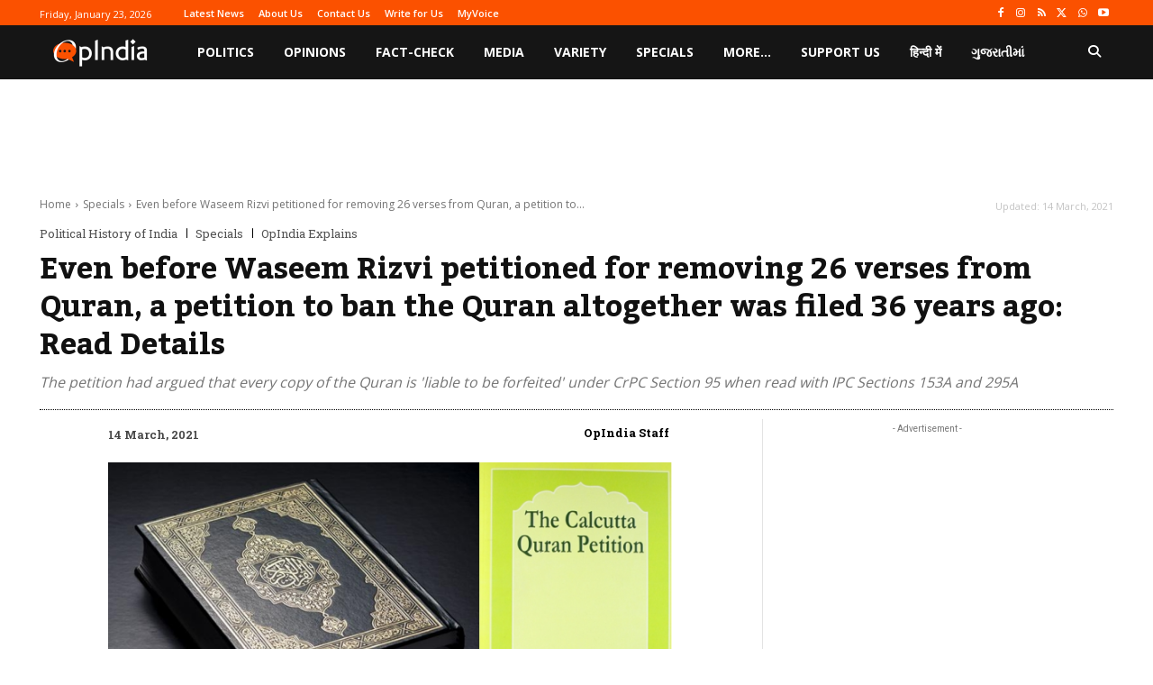

--- FILE ---
content_type: text/html; charset=utf-8
request_url: https://www.google.com/recaptcha/api2/aframe
body_size: 267
content:
<!DOCTYPE HTML><html><head><meta http-equiv="content-type" content="text/html; charset=UTF-8"></head><body><script nonce="7y6Dp4WWJirdB7Hr_KFM4A">/** Anti-fraud and anti-abuse applications only. See google.com/recaptcha */ try{var clients={'sodar':'https://pagead2.googlesyndication.com/pagead/sodar?'};window.addEventListener("message",function(a){try{if(a.source===window.parent){var b=JSON.parse(a.data);var c=clients[b['id']];if(c){var d=document.createElement('img');d.src=c+b['params']+'&rc='+(localStorage.getItem("rc::a")?sessionStorage.getItem("rc::b"):"");window.document.body.appendChild(d);sessionStorage.setItem("rc::e",parseInt(sessionStorage.getItem("rc::e")||0)+1);localStorage.setItem("rc::h",'1769113727480');}}}catch(b){}});window.parent.postMessage("_grecaptcha_ready", "*");}catch(b){}</script></body></html>

--- FILE ---
content_type: application/javascript; charset=utf-8
request_url: https://fundingchoicesmessages.google.com/f/AGSKWxXMXNlPO97G4ig0u_duQyAKfxkp1-lWNq79TS0KQGn7oj3lgI2MmO_C6XUZ0ZPxCklH_OzbNtweIUm-oVFVexHNdkYPUIdAhWx7wQOsk6WW39AP55MGOcDtYqCGvO2GSRXyhI7jp2snJlwN4XEQVFzyW4BpgUIYk4C9r9HAoqEtwFU2sYA0hyyhe-Vf/_/NativeAdManager./ads/widebanner./ad-300topleft./prebid2./adblob.
body_size: -1290
content:
window['d747e7fe-5f30-491f-a913-16c83dab635b'] = true;